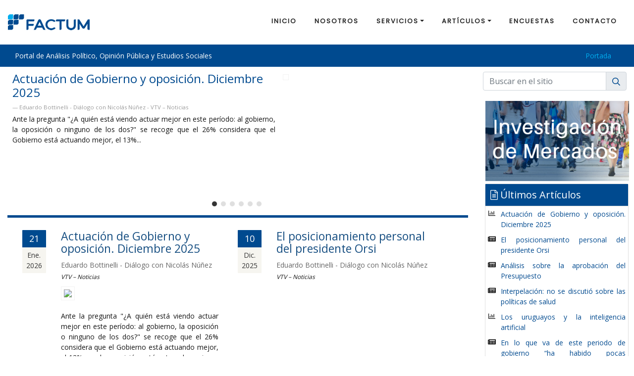

--- FILE ---
content_type: text/html; charset=UTF-8
request_url: https://portal.factum.uy/analisis/2017/ediciones-anteriores/analisis/2023/ana230131b.php
body_size: 50753
content:
<!DOCTYPE html>
<html lang="es">
    <head>
		<!-- Global site tag (gtag.js) - Google Analytics -->
		<script async src="https://www.googletagmanager.com/gtag/js?id=UA-135995885-2"></script>
		<script>
		  window.dataLayer = window.dataLayer || [];
		  function gtag(){dataLayer.push(arguments);}
		  gtag('js', new Date());

		  gtag('config', 'UA-135995885-2');
		</script>
        <meta charset="utf-8">
        <meta name="viewport" content="width=device-width, initial-scale=1.0">
        <meta name="description" content="">
        <meta name="author" content="">
        <meta name="keywords" content="">
        <link rel="shortcut icon" href="/assets/img/isotipo.png">
        <title>Portal FACTUM | Uruguay</title>

		<!-- Bootstrap para el sitio -->
		<link rel="stylesheet" href="/assets/css/bootstrap.min.css">
		<link rel="stylesheet" href="/assets/css/estilos.fb.css">
		<!-- Fontawesome -->
		<script defer src="/assets/js/packs/solid.js"></script>
		<script defer src="/assets/js/packs/light.js"></script>
		<script defer src="/assets/js/packs/regular.js"></script>
		<script defer src="/assets/js/packs/brands.js"></script>
		<script defer src="/assets/js/fontawesome.js"></script>

		<link href='https://fonts.googleapis.com/css?family=Poppins' rel='stylesheet' type='text/css'>
		<link href='https://fonts.googleapis.com/css?family=Open+Sans' rel='stylesheet' type='text/css'/>
    </head>

    <body>
		<!--header start-->
		<header class="head-section">
			<nav class="navbar navbar-expand-lg navbar-light fixed-top">
			  <a class="navbar-brand" href="https://factum.uy"><img src="/assets/img/logotipo.png" alt="logo factum"></a>
			  <button class="navbar-toggler" type="button" data-toggle="collapse" data-target="#navbarFactum" aria-controls="navbarFactum" aria-expanded="false" aria-label="Toggle navigation">
				<span class="navbar-toggler-icon"></span>
			  </button>

			  <div class="collapse navbar-collapse" id="navbarFactum">
				<ul class="navbar-nav mr-auto">
				  <li class="nav-item">
					<a class="nav-link" href="/index.php">INICIO</a>
				  </li>
				  <li class="nav-item">
					<a class="nav-link" href="/nosotros.php">NOSOTROS</a>
				  </li>
				    <li class="nav-item dropdown">
					<a class="nav-link dropdown-toggle" href="#" id="dropdown-servicios" data-toggle="dropdown" aria-haspopup="true" aria-expanded="false">SERVICIOS</a>
					<div class="dropdown-menu" aria-labelledby="dropdown-servicios">
					  <a class="dropdown-item" href="/analisis-consultorias.php">Análisis y Consultorías políticas</a>
					  <a class="dropdown-item" href="/opinion-publica.php">Opinión Pública</a>
					</div>
				  </li>
				  <li class="nav-item dropdown">
					<a class="nav-link dropdown-toggle" href="#" id="dropdown-articulos" data-toggle="dropdown" aria-haspopup="true" aria-expanded="false">ARTÍCULOS</a>
					<div class="dropdown-menu" aria-labelledby="dropdown-articulos">
					  <a class="dropdown-item" href="/analisis/">Análisis</a>
					  <a class="dropdown-item" href="/entrevistas/">Entrevistas</a>
					  <a class="dropdown-item" href="/publicaciones/">Publicaciones</a>
					  <a class="dropdown-item" href="/documentos/">Documentos</a>
					</div>
				  </li>
				  <li class="nav-item">
					<a class="nav-link" href="/encuestas/">ENCUESTAS</a>
				  </li>
				 
				   <li class="nav-item">
					<a class="nav-link" href="/contacto.php">CONTACTO</a>
				  </li>
				</ul>
			  </div>
			</nav>
        </header>
        <!--header end-->

		<!-- breadcrumb start -->
		<nav aria-label="breadcrumb" class="breadcrumbs">
			 <div class="container-fluid">
				<div class="row">
					<div class="col-lg-8 col-sm-8">
						<h1>
							Portal de Análisis Político, Opinión Pública y Estudios Sociales
						</h1>
					</div>
					<div class="col-lg-4 col-sm-4">
						<ol class="breadcrumb pull-right">
							<li class="breadcrumb-item">
								<a href="#">
									Portada
								</a>
							</li>
						</ol>
					</div>
				</div>
			</div>
		</nav>
		<!--breadcrumbs end-->

        <!--container start-->
        <div class="container-fluid">
            <div class="row">
                <div class="col-lg-9 ">

					<!-- carousel start -->
						<div id="carouselPortada" class="carousel slide" data-ride="carousel">
							<!-- Bottom Carousel Indicators -->
							<ol class="carousel-indicators">
        			        	<li data-target="#carouselPortada" data-slide-to="0" class="active"></li>
        			        	<li data-target="#carouselPortada" data-slide-to="1"></li>
        			        	<li data-target="#carouselPortada" data-slide-to="2"></li>
        			        	<li data-target="#carouselPortada" data-slide-to="3"></li>
        			        	<li data-target="#carouselPortada" data-slide-to="4"></li>
        			        	<li data-target="#carouselPortada" data-slide-to="5"></li>
							</ol>
			
						<div class="carousel-inner">
							<div class="carousel-item active">
								<blockquote>
								<div class="row no-gutters">
										<div class="col-md-7">
								<h2><a href="analisis/2026/ana260121.php">Actuación de Gobierno y oposición.  Diciembre 2025</a></h2>
								<small>Eduardo Bottinelli - Diálogo con Nicolás Núñez - VTV – Noticias</small>
								<p>Ante la pregunta "¿A quién está viendo actuar mejor en este período: al gobierno, la oposición o ninguno de los dos?" se recoge que el 26% considera que el Gobierno está actuando mejor, el 13%...</p>
										</div>

										<div class="col-md-5">
											<img class="texto-copete" src="img/articulos/2026/20260121_1.jpg" alt="">
										</div>

									</div>
							</blockquote>
							</div>
							<div class="carousel-item">
								<blockquote>
								<div class="row no-gutters">
								<h2><a href="entrevistas/2025/ent251024a.php">La relación entre gobierno y partido</a></h2>
								<small>Oscar Bottinelli - Diálogo con Víctor H. Abelando - Semanario Brecha</small>
								<p>Entrevista sobre cómo ha sido históricamente la relación entre los partidos gobernantes y los representantes de esos partidos en los...</p>
									</div>
							</blockquote>
							</div>
							<div class="carousel-item">
								<blockquote>
								<div class="row no-gutters">
										<div class="col-md-7">
								<h2><a href="analisis/2025/ana251022.php">Aprobación presidente Yamandú Orsi - Octubre 2025</a></h2>
								<small>Eduardo Bottinelli - Diálogo con Nicolás Núñez - VTV – Noticias</small>
								<p>Al cumplirse los primeros 7 meses de la gestión de Yamandú Orsi se registra un nivel de aprobación del 39%, la desaprobación alcanza el 33% y quienes no aprueban ni desaprueban el 28%. El saldo...</p>
										</div>

										<div class="col-md-5">
											<img class="texto-copete" src="img/articulos/2025/20251022_1.jpg" alt="">
										</div>

									</div>
							</blockquote>
							</div>
							<div class="carousel-item">
								<blockquote>
								<div class="row no-gutters">
										<div class="col-md-7">
								<h2><a href="analisis/2025/ana250917.php">Gobierno y oposición. Diálogo y lejanía con la política - Agosto 2025</a></h2>
								<small>Eduardo Bottinelli - Diálogo con Stefani Lain - VTV – Noticias</small>
								<p>Fuerte prevalencia del dialoguismo y bajo apoyo a la confrontación. Los votantes de la oposición no ven que la oposición esté actuando mejor que el gobierno: fuerte disconformidad. Un tercio de...</p>
										</div>

										<div class="col-md-5">
											<img class="texto-copete" src="img/articulos/2025/20250917_0.jpg" alt="">
										</div>

									</div>
							</blockquote>
							</div>
							<div class="carousel-item">
								<blockquote>
								<div class="row no-gutters">
								<h2><a href="entrevistas/2025/ent250905.php">Aprobación del presidente Yamandú Orsi</a></h2>
								<small>Oscar Bottinelli - Diálogo con Leandro Grille - Caras y Caretas TV – Legítima Defensa</small>
								<p>Análisis sobre la aprobación y la desaprobación del presidente Yamandú Orsi en estos primeros seis meses de...</p>
									</div>
							</blockquote>
							</div>
							<div class="carousel-item">
								<blockquote>
								<div class="row no-gutters">
										<div class="col-md-7">
								<h2><a href="analisis/2025/ana250827.php">Principales preocupaciones de la población - Agosto 2025</a></h2>
								<small>Eduardo Bottinelli - Diálogo con Nicolás Núñez - VTV – Noticias</small>
								<br><p><a href="/pdf/articulos/2025/20250827 Factum - Principales preocupaciones de la población - Agosto 2025.pdf" target="_blank"><i class="fal fa-file-pdf"></i> Descargar Presentación</a> </p>
								<p>Según la última encuesta, el 46% de la población indica que la seguridad es la principal preocupación, seguido del trabajo con el 11% y 6% la educación y la economía. Al analizar agrupadas las...</p>
										</div>

										<div class="col-md-5">
											<img class="texto-copete" src="img/articulos/2025/enc_20250827_1.jpg" alt="">
										</div>

									</div>
							</blockquote>
							</div>
				  
				</div>
						</div>					<!--carousel end -->

                    <!--TÍTULO SECCIÓN-->
                    <div class="breadcrumbs faja-slider">&nbsp;</div>
					<!--FIN TÍTULO SECCIÓN-->

                    <!--COMIENZA NOTAS PORTADA-->
                    <div class="archivos">
                        <div class="row no-gutters">

                            <!-- NOTA -->
                            <div class="col-md-6 no-gutters">
							    <div class="row">
									<div class="col-lg-2 col-sm-2">
	                                    <div class="date-wrap">
											<span class="date">21</span>
											<span class="month">Ene. 2026</span>
										</div>
									</div>

									<div class="col-lg-9 col-sm-9">
										<h1>
											<a href="analisis/2026/ana260121.php">Actuación de Gobierno y oposición.  Diciembre 2025</a>
										</h1>
										<p class="autor">Eduardo Bottinelli - Diálogo con Nicolás Núñez</p>
										<p class="medio">VTV – Noticias</p>
										<p><a href="analisis/2026/ana260121.php"><img src="img/articulos/2026/20260121_1.jpg" class="texto-copete portada"></a></p>
										<p><p>Ante la pregunta "¿A quién está viendo actuar mejor en este período: al gobierno, la oposición o ninguno de los dos?" se recoge que el 26% considera que el Gobierno está actuando mejor, el 13% que la oposición está actuando mejor, y el 59% considera que ninguno de los dos está actuando mejor que la otra parte.</p>
</p>
										<p><button class="btn btn-link pull-right"><a href="analisis/2026/ana260121.php">Leer más</a></button></p>
									</div>

								</div>
                            </div>
                            <!--FIN NOTA-->

                            <!-- NOTA -->
                            <div class="col-md-6 no-gutters">
							    <div class="row">
									<div class="col-lg-2 col-sm-2">
	                                    <div class="date-wrap">
											<span class="date">10</span>
											<span class="month">Dic. 2025</span>
										</div>
									</div>

									<div class="col-lg-9 col-sm-9">
										<h1>
											<a href="analisis/2025/ana251210.php">El posicionamiento personal del presidente Orsi</a>
										</h1>
										<p class="autor">Eduardo Bottinelli - Diálogo con Nicolás Núñez</p>
										<p class="medio">VTV – Noticias</p>
										<iframe src="https://youtube.com/embed/tl10h-PBWCo" width="290" height="200" frameborder="0" allowfullscreen></iframe><br>										<p><p>Análisis de las más recientes declaraciones del presidente de la República, Yamandú Orsi, con respecto a cómo llevará adelante su forma de comunicar tras haber recibido diversas críticas.</p></p>
										<p><button class="btn btn-link pull-right"><a href="analisis/2025/ana251210.php">Leer más</a></button></p>
									</div>

								</div>
                            </div>
                            <!--FIN NOTA-->
                           </div>
                           <div class="hr"><span class="hr-inner"></span></div>
                        <div class="row no-gutters">

                            <!-- NOTA -->
                            <div class="col-md-6 no-gutters">
							    <div class="row">
									<div class="col-lg-2 col-sm-2">
	                                    <div class="date-wrap">
											<span class="date">02</span>
											<span class="month">Dic. 2025</span>
										</div>
									</div>

									<div class="col-lg-9 col-sm-9">
										<h1>
											<a href="analisis/2025/ana251202.php">Análisis sobre la aprobación del Presupuesto</a>
										</h1>
										<p class="autor">Eduardo Bottinelli - Diálogo con Nicolás Núñez</p>
										<p class="medio">VTV – Noticias</p>
										<iframe src="https://youtube.com/embed/t2ZIjGasymk" width="290" height="200" frameborder="0" allowfullscreen></iframe><br>										<p><p>Análisis de los detalles que precedieron a la aprobación de la Ley de Presupuesto para el quinquenio. Fue una discusión que demandó mucho trabajo en la primera etapa, cuando ingresó a la Cámara de diputados.</p></p>
										<p><button class="btn btn-link pull-right"><a href="analisis/2025/ana251202.php">Leer más</a></button></p>
									</div>

								</div>
                            </div>
                            <!--FIN NOTA-->

                            <!-- NOTA -->
                            <div class="col-md-6 no-gutters">
							    <div class="row">
									<div class="col-lg-2 col-sm-2">
	                                    <div class="date-wrap">
											<span class="date">25</span>
											<span class="month">Nov. 2025</span>
										</div>
									</div>

									<div class="col-lg-9 col-sm-9">
										<h1>
											<a href="analisis/2025/ana251125.php">Interpelación: no se discutió sobre las políticas de salud</a>
										</h1>
										<p class="autor">Eduardo Bottinelli - Diálogo con Nicolás Núñez</p>
										<p class="medio">VTV – Noticias</p>
										<iframe src="https://youtube.com/embed/Gdb5jr8_Wqo" width="290" height="200" frameborder="0" allowfullscreen></iframe><br>										<p><p>La interpelación que la Cámara de Diputados realizó a la ministra de Salud Pública, Cristina Lustemberg, podría generar un desgaste en la imagen del gobierno y de la propia ministra. Fue una interpelación que “dejó poca cosa”. La falta de mayoría en los bloques de la Cámara baja, siempre genera incertidumbre.</p></p>
										<p><button class="btn btn-link pull-right"><a href="analisis/2025/ana251125.php">Leer más</a></button></p>
									</div>

								</div>
                            </div>
                            <!--FIN NOTA-->
                           </div>
                           <div class="hr"><span class="hr-inner"></span></div>
                        <div class="row no-gutters">

                            <!-- NOTA -->
                            <div class="col-md-6 no-gutters">
							    <div class="row">
									<div class="col-lg-2 col-sm-2">
	                                    <div class="date-wrap">
											<span class="date">18</span>
											<span class="month">Nov. 2025</span>
										</div>
									</div>

									<div class="col-lg-9 col-sm-9">
										<h1>
											<a href="analisis/2025/ana251118.php">Los uruguayos y la inteligencia artificial</a>
										</h1>
										<p class="autor">Eduardo Bottinelli - Diálogo con Nicolás Núñez</p>
										<p class="medio">VTV – Noticias</p>
										<iframe src="https://youtube.com/embed/23iM_OSKphk" width="290" height="200" frameborder="0" allowfullscreen></iframe><br>										<p><p>Ante la consulta de si los uruguayos usan IA, el 46% de los encuestados manifestó que la utiliza, mientras que un 51% lo negó. No obstante, hay mucha gente que la usa sin saber con precisión que lo están haciendo.</p></p>
										<p><button class="btn btn-link pull-right"><a href="analisis/2025/ana251118.php">Leer más</a></button></p>
									</div>

								</div>
                            </div>
                            <!--FIN NOTA-->

                            <!-- NOTA -->
                            <div class="col-md-6 no-gutters">
							    <div class="row">
									<div class="col-lg-2 col-sm-2">
	                                    <div class="date-wrap">
											<span class="date">05</span>
											<span class="month">Nov. 2025</span>
										</div>
									</div>

									<div class="col-lg-9 col-sm-9">
										<h1>
											<a href="analisis/2025/ana251105.php">Intereses de la gente vs. Intereses políticos</a>
										</h1>
										<p class="autor">Eduardo Bottinelli - Diálogo con Nicolás Núñez</p>
										<p class="medio">VTV – Noticias</p>
										<iframe src="https://youtube.com/embed/1VXJ0jKSipg" width="290" height="200" frameborder="0" allowfullscreen></iframe><br>										<p><p>Análisis sobre los temas que le importan a los políticos y a la gente. Los últimos las prioridades son la seguridad, el empleo, los salarios, la educación y la salud.

Sin embargo, en el sistema político la discusión se centra en ASSE; Presupuesto quinquenal y el caso Cardama. Bottinelli afirmó que es momento de una profunda revisión sobre lo que se está haciendo en el sistema político para recuperar la confianza de la gente.</p></p>
										<p><button class="btn btn-link pull-right"><a href="analisis/2025/ana251105.php">Leer más</a></button></p>
									</div>

								</div>
                            </div>
                            <!--FIN NOTA-->
                           </div>
                    </div>
					
                    <!--FIN NOTAS PORTADA-->
				 </div>

				 <!--COMIENZO COLUMNA DERECHA-->
                                 <div class="col-lg-3 mb10">

                    <!--COMIENZO COLUMNA DERECHA-->
						<form id="formulario" action="buscador.php" method="post">
						<div class="input-group mb-3">
							<input type="text" class="form-control" placeholder="Buscar en el sitio" aria-label="Buscar" aria-describedby="basic-search" name="buscar" id="buscar" onkeyup="escribeB()">
							  <div class="input-group-append">
								<span class="input-group-text" id="basic-search"><a href="#" onClick="buscar(1)"><i class="far fa-search"></i></a></span>
							  </div>
						</div>
						</form>
                            
						<a href="https://factum.uy/inicio/"><img class="img-fluid faja" src="/assets/img/investigacion_mercados.jpg" alt=""></a>
                            
						<div class="card faja">
							<div class="card-header">
							  <h5 class="titulo-archivo">
								 <i class="fal fa-file-alt"></i> Últimos Artículos
							  </h5>
							</div>
						  <div class="card-body">
						<ul class="fa-ul">
							<li><span class="fa-li"><i class="far fa-chart-bar"></i></span><a href="/analisis/2026/ana260121.php">Actuación de Gobierno y oposición.  Diciembre 2025</a></li>
							<li><span class="fa-li"><i class="fas fa-newspaper"></i></span><a href="/analisis/2025/ana251210.php">El posicionamiento personal del presidente Orsi</a></li>
							<li><span class="fa-li"><i class="fas fa-newspaper"></i></span><a href="/analisis/2025/ana251202.php">Análisis sobre la aprobación del Presupuesto</a></li>
							<li><span class="fa-li"><i class="fas fa-newspaper"></i></span><a href="/analisis/2025/ana251125.php">Interpelación: no se discutió sobre las políticas de salud</a></li>
							<li><span class="fa-li"><i class="far fa-chart-bar"></i></span><a href="/analisis/2025/ana251118.php">Los uruguayos y la inteligencia artificial</a></li>
							<li><span class="fa-li"><i class="fas fa-newspaper"></i></span><a href="/entrevistas/2025/ent251105.php">En lo que va de este periodo de gobierno “ha habido pocas discusiones de fondo e ideológicas entre dirigentes políticos”</a></li>
							<li><span class="fa-li"><i class="fas fa-newspaper"></i></span><a href="/analisis/2025/ana251105.php">Intereses de la gente vs. Intereses políticos</a></li>
							<li><span class="fa-li"><i class="fas fa-newspaper"></i></span><a href="/analisis/2025/ana251029.php">¿En que dirección va el país desde que asumió Yamandú Orsi?</a></li>
							<li><span class="fa-li"><i class="fas fa-newspaper"></i></span><a href="/entrevistas/2025/ent251024a.php">La relación entre gobierno y partido</a></li>
							<li><span class="fa-li"><i class="fas fa-newspaper"></i></span><a href="/entrevistas/2025/ent251024b.php">“Un tercio de votantes del FA está disconforme, pero la oposición registra aún más electores insatisfechos”</a></li>
						</ul>
						</div>
						</div>
						
						<!--COMIENZO ARCHIVO AÑOS NUEVO -->
						<div class="accordion faja mt10" id="accordionFaja">
						<div class="card">
							<div class="card-header">
							  <h5 class="titulo-archivo">
								<i class="fal fa-archive"></i> Archivo
							  </h5>
							</div>
						</div>
						  <div class="card">
							<div class="card-header" id="heading2026">
							  <h2 class="mb-0">
								<button class="btn-ano btn btn-link collapsed" type="button" data-toggle="collapse" data-target="#collapse2026" aria-expanded="true" aria-controls="collapse2026">
								  2026								</button>
							  </h2>
							</div>

							<div id="collapse2026" class="collapse" aria-labelledby="heading2026" data-parent="#accordionFaja">
							  <div class="card-body">
							  <ul class="list-group list-group-flush">
 							  <li class="list-group-item"><a href="/archivo.php?A=2026&M=1">Enero</a></li>
							</ul>
							  </div>
							</div>
						  </div>
						  <div class="card">
							<div class="card-header" id="heading2025">
							  <h2 class="mb-0">
								<button class="btn-ano btn btn-link collapsed" type="button" data-toggle="collapse" data-target="#collapse2025" aria-expanded="true" aria-controls="collapse2025">
								  2025								</button>
							  </h2>
							</div>

							<div id="collapse2025" class="collapse" aria-labelledby="heading2025" data-parent="#accordionFaja">
							  <div class="card-body">
							  <ul class="list-group list-group-flush">
 							  <li class="list-group-item"><a href="/archivo.php?A=2025&M=12">Diciembre</a></li>
 							  <li class="list-group-item"><a href="/archivo.php?A=2025&M=11">Noviembre</a></li>
 							  <li class="list-group-item"><a href="/archivo.php?A=2025&M=10">Octubre</a></li>
 							  <li class="list-group-item"><a href="/archivo.php?A=2025&M=9">Setiembre</a></li>
 							  <li class="list-group-item"><a href="/archivo.php?A=2025&M=8">Agosto</a></li>
 							  <li class="list-group-item"><a href="/archivo.php?A=2025&M=7">Julio</a></li>
 							  <li class="list-group-item"><a href="/archivo.php?A=2025&M=6">Junio</a></li>
 							  <li class="list-group-item"><a href="/archivo.php?A=2025&M=5">Mayo</a></li>
 							  <li class="list-group-item"><a href="/archivo.php?A=2025&M=4">Abril</a></li>
 							  <li class="list-group-item"><a href="/archivo.php?A=2025&M=3">Marzo</a></li>
 							  <li class="list-group-item"><a href="/archivo.php?A=2025&M=2">Febrero</a></li>
 							  <li class="list-group-item"><a href="/archivo.php?A=2025&M=1">Enero</a></li>
							</ul>
							  </div>
							</div>
						  </div>
						  <div class="card">
							<div class="card-header" id="heading2024">
							  <h2 class="mb-0">
								<button class="btn-ano btn btn-link collapsed" type="button" data-toggle="collapse" data-target="#collapse2024" aria-expanded="true" aria-controls="collapse2024">
								  2024								</button>
							  </h2>
							</div>

							<div id="collapse2024" class="collapse" aria-labelledby="heading2024" data-parent="#accordionFaja">
							  <div class="card-body">
							  <ul class="list-group list-group-flush">
 							  <li class="list-group-item"><a href="/archivo.php?A=2024&M=12">Diciembre</a></li>
 							  <li class="list-group-item"><a href="/archivo.php?A=2024&M=11">Noviembre</a></li>
 							  <li class="list-group-item"><a href="/archivo.php?A=2024&M=10">Octubre</a></li>
 							  <li class="list-group-item"><a href="/archivo.php?A=2024&M=9">Setiembre</a></li>
 							  <li class="list-group-item"><a href="/archivo.php?A=2024&M=8">Agosto</a></li>
 							  <li class="list-group-item"><a href="/archivo.php?A=2024&M=7">Julio</a></li>
 							  <li class="list-group-item"><a href="/archivo.php?A=2024&M=6">Junio</a></li>
 							  <li class="list-group-item"><a href="/archivo.php?A=2024&M=5">Mayo</a></li>
 							  <li class="list-group-item"><a href="/archivo.php?A=2024&M=4">Abril</a></li>
 							  <li class="list-group-item"><a href="/archivo.php?A=2024&M=3">Marzo</a></li>
 							  <li class="list-group-item"><a href="/archivo.php?A=2024&M=2">Febrero</a></li>
 							  <li class="list-group-item"><a href="/archivo.php?A=2024&M=1">Enero</a></li>
							</ul>
							  </div>
							</div>
						  </div>
						  <div class="card">
							<div class="card-header" id="heading2023">
							  <h2 class="mb-0">
								<button class="btn-ano btn btn-link collapsed" type="button" data-toggle="collapse" data-target="#collapse2023" aria-expanded="true" aria-controls="collapse2023">
								  2023								</button>
							  </h2>
							</div>

							<div id="collapse2023" class="collapse" aria-labelledby="heading2023" data-parent="#accordionFaja">
							  <div class="card-body">
							  <ul class="list-group list-group-flush">
 							  <li class="list-group-item"><a href="/archivo.php?A=2023&M=12">Diciembre</a></li>
 							  <li class="list-group-item"><a href="/archivo.php?A=2023&M=11">Noviembre</a></li>
 							  <li class="list-group-item"><a href="/archivo.php?A=2023&M=10">Octubre</a></li>
 							  <li class="list-group-item"><a href="/archivo.php?A=2023&M=9">Setiembre</a></li>
 							  <li class="list-group-item"><a href="/archivo.php?A=2023&M=8">Agosto</a></li>
 							  <li class="list-group-item"><a href="/archivo.php?A=2023&M=7">Julio</a></li>
 							  <li class="list-group-item"><a href="/archivo.php?A=2023&M=6">Junio</a></li>
 							  <li class="list-group-item"><a href="/archivo.php?A=2023&M=5">Mayo</a></li>
 							  <li class="list-group-item"><a href="/archivo.php?A=2023&M=4">Abril</a></li>
 							  <li class="list-group-item"><a href="/archivo.php?A=2023&M=3">Marzo</a></li>
 							  <li class="list-group-item"><a href="/archivo.php?A=2023&M=2">Febrero</a></li>
 							  <li class="list-group-item"><a href="/archivo.php?A=2023&M=1">Enero</a></li>
							</ul>
							  </div>
							</div>
						  </div>
						  <div class="card">
							<div class="card-header" id="heading2022">
							  <h2 class="mb-0">
								<button class="btn-ano btn btn-link collapsed" type="button" data-toggle="collapse" data-target="#collapse2022" aria-expanded="true" aria-controls="collapse2022">
								  2022								</button>
							  </h2>
							</div>

							<div id="collapse2022" class="collapse" aria-labelledby="heading2022" data-parent="#accordionFaja">
							  <div class="card-body">
							  <ul class="list-group list-group-flush">
 							  <li class="list-group-item"><a href="/archivo.php?A=2022&M=12">Diciembre</a></li>
 							  <li class="list-group-item"><a href="/archivo.php?A=2022&M=11">Noviembre</a></li>
 							  <li class="list-group-item"><a href="/archivo.php?A=2022&M=10">Octubre</a></li>
 							  <li class="list-group-item"><a href="/archivo.php?A=2022&M=9">Setiembre</a></li>
 							  <li class="list-group-item"><a href="/archivo.php?A=2022&M=8">Agosto</a></li>
 							  <li class="list-group-item"><a href="/archivo.php?A=2022&M=7">Julio</a></li>
 							  <li class="list-group-item"><a href="/archivo.php?A=2022&M=6">Junio</a></li>
 							  <li class="list-group-item"><a href="/archivo.php?A=2022&M=5">Mayo</a></li>
 							  <li class="list-group-item"><a href="/archivo.php?A=2022&M=4">Abril</a></li>
 							  <li class="list-group-item"><a href="/archivo.php?A=2022&M=3">Marzo</a></li>
 							  <li class="list-group-item"><a href="/archivo.php?A=2022&M=2">Febrero</a></li>
 							  <li class="list-group-item"><a href="/archivo.php?A=2022&M=1">Enero</a></li>
							</ul>
							  </div>
							</div>
						  </div>
						  <div class="card">
							<div class="card-header" id="heading2021">
							  <h2 class="mb-0">
								<button class="btn-ano btn btn-link collapsed" type="button" data-toggle="collapse" data-target="#collapse2021" aria-expanded="true" aria-controls="collapse2021">
								  2021								</button>
							  </h2>
							</div>

							<div id="collapse2021" class="collapse" aria-labelledby="heading2021" data-parent="#accordionFaja">
							  <div class="card-body">
							  <ul class="list-group list-group-flush">
 							  <li class="list-group-item"><a href="/archivo.php?A=2021&M=12">Diciembre</a></li>
 							  <li class="list-group-item"><a href="/archivo.php?A=2021&M=11">Noviembre</a></li>
 							  <li class="list-group-item"><a href="/archivo.php?A=2021&M=10">Octubre</a></li>
 							  <li class="list-group-item"><a href="/archivo.php?A=2021&M=9">Setiembre</a></li>
 							  <li class="list-group-item"><a href="/archivo.php?A=2021&M=8">Agosto</a></li>
 							  <li class="list-group-item"><a href="/archivo.php?A=2021&M=7">Julio</a></li>
 							  <li class="list-group-item"><a href="/archivo.php?A=2021&M=6">Junio</a></li>
 							  <li class="list-group-item"><a href="/archivo.php?A=2021&M=5">Mayo</a></li>
 							  <li class="list-group-item"><a href="/archivo.php?A=2021&M=4">Abril</a></li>
 							  <li class="list-group-item"><a href="/archivo.php?A=2021&M=3">Marzo</a></li>
 							  <li class="list-group-item"><a href="/archivo.php?A=2021&M=2">Febrero</a></li>
 							  <li class="list-group-item"><a href="/archivo.php?A=2021&M=1">Enero</a></li>
							</ul>
							  </div>
							</div>
						  </div>
						  <div class="card">
							<div class="card-header" id="heading2020">
							  <h2 class="mb-0">
								<button class="btn-ano btn btn-link collapsed" type="button" data-toggle="collapse" data-target="#collapse2020" aria-expanded="true" aria-controls="collapse2020">
								  2020								</button>
							  </h2>
							</div>

							<div id="collapse2020" class="collapse" aria-labelledby="heading2020" data-parent="#accordionFaja">
							  <div class="card-body">
							  <ul class="list-group list-group-flush">
 							  <li class="list-group-item"><a href="/archivo.php?A=2020&M=12">Diciembre</a></li>
 							  <li class="list-group-item"><a href="/archivo.php?A=2020&M=11">Noviembre</a></li>
 							  <li class="list-group-item"><a href="/archivo.php?A=2020&M=10">Octubre</a></li>
 							  <li class="list-group-item"><a href="/archivo.php?A=2020&M=9">Setiembre</a></li>
 							  <li class="list-group-item"><a href="/archivo.php?A=2020&M=8">Agosto</a></li>
 							  <li class="list-group-item"><a href="/archivo.php?A=2020&M=7">Julio</a></li>
 							  <li class="list-group-item"><a href="/archivo.php?A=2020&M=6">Junio</a></li>
 							  <li class="list-group-item"><a href="/archivo.php?A=2020&M=5">Mayo</a></li>
 							  <li class="list-group-item"><a href="/archivo.php?A=2020&M=4">Abril</a></li>
 							  <li class="list-group-item"><a href="/archivo.php?A=2020&M=3">Marzo</a></li>
 							  <li class="list-group-item"><a href="/archivo.php?A=2020&M=2">Febrero</a></li>
 							  <li class="list-group-item"><a href="/archivo.php?A=2020&M=1">Enero</a></li>
							</ul>
							  </div>
							</div>
						  </div>
						  <div class="card">
							<div class="card-header" id="heading2019">
							  <h2 class="mb-0">
								<button class="btn-ano btn btn-link collapsed" type="button" data-toggle="collapse" data-target="#collapse2019" aria-expanded="true" aria-controls="collapse2019">
								  2019								</button>
							  </h2>
							</div>

							<div id="collapse2019" class="collapse" aria-labelledby="heading2019" data-parent="#accordionFaja">
							  <div class="card-body">
							  <ul class="list-group list-group-flush">
 							  <li class="list-group-item"><a href="/archivo.php?A=2019&M=12">Diciembre</a></li>
 							  <li class="list-group-item"><a href="/archivo.php?A=2019&M=11">Noviembre</a></li>
 							  <li class="list-group-item"><a href="/archivo.php?A=2019&M=10">Octubre</a></li>
 							  <li class="list-group-item"><a href="/archivo.php?A=2019&M=9">Setiembre</a></li>
 							  <li class="list-group-item"><a href="/archivo.php?A=2019&M=8">Agosto</a></li>
 							  <li class="list-group-item"><a href="/archivo.php?A=2019&M=7">Julio</a></li>
 							  <li class="list-group-item"><a href="/archivo.php?A=2019&M=6">Junio</a></li>
 							  <li class="list-group-item"><a href="/archivo.php?A=2019&M=5">Mayo</a></li>
 							  <li class="list-group-item"><a href="/archivo.php?A=2019&M=4">Abril</a></li>
 							  <li class="list-group-item"><a href="/archivo.php?A=2019&M=3">Marzo</a></li>
 							  <li class="list-group-item"><a href="/archivo.php?A=2019&M=2">Febrero</a></li>
 							  <li class="list-group-item"><a href="/archivo.php?A=2019&M=1">Enero</a></li>
							</ul>
							  </div>
							</div>
						  </div>
						  <div class="card">
							<div class="card-header" id="heading2018">
							  <h2 class="mb-0">
								<button class="btn-ano btn btn-link collapsed" type="button" data-toggle="collapse" data-target="#collapse2018" aria-expanded="true" aria-controls="collapse2018">
								  2018								</button>
							  </h2>
							</div>

							<div id="collapse2018" class="collapse" aria-labelledby="heading2018" data-parent="#accordionFaja">
							  <div class="card-body">
							  <ul class="list-group list-group-flush">
 							  <li class="list-group-item"><a href="/archivo.php?A=2018&M=12">Diciembre</a></li>
 							  <li class="list-group-item"><a href="/archivo.php?A=2018&M=11">Noviembre</a></li>
 							  <li class="list-group-item"><a href="/archivo.php?A=2018&M=10">Octubre</a></li>
 							  <li class="list-group-item"><a href="/archivo.php?A=2018&M=9">Setiembre</a></li>
 							  <li class="list-group-item"><a href="/archivo.php?A=2018&M=8">Agosto</a></li>
 							  <li class="list-group-item"><a href="/archivo.php?A=2018&M=7">Julio</a></li>
 							  <li class="list-group-item"><a href="/archivo.php?A=2018&M=6">Junio</a></li>
 							  <li class="list-group-item"><a href="/archivo.php?A=2018&M=5">Mayo</a></li>
 							  <li class="list-group-item"><a href="/archivo.php?A=2018&M=4">Abril</a></li>
 							  <li class="list-group-item"><a href="/archivo.php?A=2018&M=3">Marzo</a></li>
 							  <li class="list-group-item"><a href="/archivo.php?A=2018&M=2">Febrero</a></li>
 							  <li class="list-group-item"><a href="/archivo.php?A=2018&M=1">Enero</a></li>
							</ul>
							  </div>
							</div>
						  </div>
						  <div class="card">
							<div class="card-header" id="heading2017">
							  <h2 class="mb-0">
								<button class="btn-ano btn btn-link collapsed" type="button" data-toggle="collapse" data-target="#collapse2017" aria-expanded="true" aria-controls="collapse2017">
								  2017								</button>
							  </h2>
							</div>

							<div id="collapse2017" class="collapse" aria-labelledby="heading2017" data-parent="#accordionFaja">
							  <div class="card-body">
							  <ul class="list-group list-group-flush">
 							  <li class="list-group-item"><a href="/archivo.php?A=2017&M=12">Diciembre</a></li>
 							  <li class="list-group-item"><a href="/archivo.php?A=2017&M=11">Noviembre</a></li>
 							  <li class="list-group-item"><a href="/archivo.php?A=2017&M=10">Octubre</a></li>
 							  <li class="list-group-item"><a href="/archivo.php?A=2017&M=9">Setiembre</a></li>
 							  <li class="list-group-item"><a href="/archivo.php?A=2017&M=8">Agosto</a></li>
 							  <li class="list-group-item"><a href="/archivo.php?A=2017&M=7">Julio</a></li>
 							  <li class="list-group-item"><a href="/archivo.php?A=2017&M=6">Junio</a></li>
 							  <li class="list-group-item"><a href="/archivo.php?A=2017&M=5">Mayo</a></li>
 							  <li class="list-group-item"><a href="/archivo.php?A=2017&M=4">Abril</a></li>
 							  <li class="list-group-item"><a href="/archivo.php?A=2017&M=3">Marzo</a></li>
 							  <li class="list-group-item"><a href="/archivo.php?A=2017&M=2">Febrero</a></li>
 							  <li class="list-group-item"><a href="/archivo.php?A=2017&M=1">Enero</a></li>
							</ul>
							  </div>
							</div>
						  </div>
						  <div class="card">
							<div class="card-header" id="heading2016">
							  <h2 class="mb-0">
								<button class="btn-ano btn btn-link collapsed" type="button" data-toggle="collapse" data-target="#collapse2016" aria-expanded="true" aria-controls="collapse2016">
								  2016								</button>
							  </h2>
							</div>

							<div id="collapse2016" class="collapse" aria-labelledby="heading2016" data-parent="#accordionFaja">
							  <div class="card-body">
							  <ul class="list-group list-group-flush">
 							  <li class="list-group-item"><a href="/archivo.php?A=2016&M=12">Diciembre</a></li>
 							  <li class="list-group-item"><a href="/archivo.php?A=2016&M=11">Noviembre</a></li>
 							  <li class="list-group-item"><a href="/archivo.php?A=2016&M=10">Octubre</a></li>
 							  <li class="list-group-item"><a href="/archivo.php?A=2016&M=9">Setiembre</a></li>
 							  <li class="list-group-item"><a href="/archivo.php?A=2016&M=8">Agosto</a></li>
 							  <li class="list-group-item"><a href="/archivo.php?A=2016&M=7">Julio</a></li>
 							  <li class="list-group-item"><a href="/archivo.php?A=2016&M=6">Junio</a></li>
 							  <li class="list-group-item"><a href="/archivo.php?A=2016&M=5">Mayo</a></li>
 							  <li class="list-group-item"><a href="/archivo.php?A=2016&M=4">Abril</a></li>
 							  <li class="list-group-item"><a href="/archivo.php?A=2016&M=3">Marzo</a></li>
 							  <li class="list-group-item"><a href="/archivo.php?A=2016&M=2">Febrero</a></li>
 							  <li class="list-group-item"><a href="/archivo.php?A=2016&M=1">Enero</a></li>
							</ul>
							  </div>
							</div>
						  </div>
						  <div class="card">
							<div class="card-header" id="heading2015">
							  <h2 class="mb-0">
								<button class="btn-ano btn btn-link collapsed" type="button" data-toggle="collapse" data-target="#collapse2015" aria-expanded="true" aria-controls="collapse2015">
								  2015								</button>
							  </h2>
							</div>

							<div id="collapse2015" class="collapse" aria-labelledby="heading2015" data-parent="#accordionFaja">
							  <div class="card-body">
							  <ul class="list-group list-group-flush">
 							  <li class="list-group-item"><a href="/archivo.php?A=2015&M=12">Diciembre</a></li>
 							  <li class="list-group-item"><a href="/archivo.php?A=2015&M=11">Noviembre</a></li>
 							  <li class="list-group-item"><a href="/archivo.php?A=2015&M=10">Octubre</a></li>
 							  <li class="list-group-item"><a href="/archivo.php?A=2015&M=9">Setiembre</a></li>
 							  <li class="list-group-item"><a href="/archivo.php?A=2015&M=8">Agosto</a></li>
 							  <li class="list-group-item"><a href="/archivo.php?A=2015&M=7">Julio</a></li>
 							  <li class="list-group-item"><a href="/archivo.php?A=2015&M=6">Junio</a></li>
 							  <li class="list-group-item"><a href="/archivo.php?A=2015&M=5">Mayo</a></li>
 							  <li class="list-group-item"><a href="/archivo.php?A=2015&M=4">Abril</a></li>
 							  <li class="list-group-item"><a href="/archivo.php?A=2015&M=3">Marzo</a></li>
 							  <li class="list-group-item"><a href="/archivo.php?A=2015&M=2">Febrero</a></li>
 							  <li class="list-group-item"><a href="/archivo.php?A=2015&M=1">Enero</a></li>
							</ul>
							  </div>
							</div>
						  </div>
						  <div class="card">
							<div class="card-header" id="heading2014">
							  <h2 class="mb-0">
								<button class="btn-ano btn btn-link collapsed" type="button" data-toggle="collapse" data-target="#collapse2014" aria-expanded="true" aria-controls="collapse2014">
								  2014								</button>
							  </h2>
							</div>

							<div id="collapse2014" class="collapse" aria-labelledby="heading2014" data-parent="#accordionFaja">
							  <div class="card-body">
							  <ul class="list-group list-group-flush">
 							  <li class="list-group-item"><a href="/archivo.php?A=2014&M=12">Diciembre</a></li>
 							  <li class="list-group-item"><a href="/archivo.php?A=2014&M=11">Noviembre</a></li>
 							  <li class="list-group-item"><a href="/archivo.php?A=2014&M=10">Octubre</a></li>
 							  <li class="list-group-item"><a href="/archivo.php?A=2014&M=9">Setiembre</a></li>
 							  <li class="list-group-item"><a href="/archivo.php?A=2014&M=8">Agosto</a></li>
 							  <li class="list-group-item"><a href="/archivo.php?A=2014&M=7">Julio</a></li>
 							  <li class="list-group-item"><a href="/archivo.php?A=2014&M=6">Junio</a></li>
 							  <li class="list-group-item"><a href="/archivo.php?A=2014&M=5">Mayo</a></li>
 							  <li class="list-group-item"><a href="/archivo.php?A=2014&M=4">Abril</a></li>
 							  <li class="list-group-item"><a href="/archivo.php?A=2014&M=3">Marzo</a></li>
 							  <li class="list-group-item"><a href="/archivo.php?A=2014&M=2">Febrero</a></li>
 							  <li class="list-group-item"><a href="/archivo.php?A=2014&M=1">Enero</a></li>
							</ul>
							  </div>
							</div>
						  </div>
						  <div class="card">
							<div class="card-header" id="heading2013">
							  <h2 class="mb-0">
								<button class="btn-ano btn btn-link collapsed" type="button" data-toggle="collapse" data-target="#collapse2013" aria-expanded="true" aria-controls="collapse2013">
								  2013								</button>
							  </h2>
							</div>

							<div id="collapse2013" class="collapse" aria-labelledby="heading2013" data-parent="#accordionFaja">
							  <div class="card-body">
							  <ul class="list-group list-group-flush">
 							  <li class="list-group-item"><a href="/archivo.php?A=2013&M=12">Diciembre</a></li>
 							  <li class="list-group-item"><a href="/archivo.php?A=2013&M=11">Noviembre</a></li>
 							  <li class="list-group-item"><a href="/archivo.php?A=2013&M=10">Octubre</a></li>
 							  <li class="list-group-item"><a href="/archivo.php?A=2013&M=9">Setiembre</a></li>
 							  <li class="list-group-item"><a href="/archivo.php?A=2013&M=8">Agosto</a></li>
 							  <li class="list-group-item"><a href="/archivo.php?A=2013&M=7">Julio</a></li>
 							  <li class="list-group-item"><a href="/archivo.php?A=2013&M=6">Junio</a></li>
 							  <li class="list-group-item"><a href="/archivo.php?A=2013&M=5">Mayo</a></li>
 							  <li class="list-group-item"><a href="/archivo.php?A=2013&M=4">Abril</a></li>
 							  <li class="list-group-item"><a href="/archivo.php?A=2013&M=3">Marzo</a></li>
 							  <li class="list-group-item"><a href="/archivo.php?A=2013&M=2">Febrero</a></li>
 							  <li class="list-group-item"><a href="/archivo.php?A=2013&M=1">Enero</a></li>
							</ul>
							  </div>
							</div>
						  </div>
						  <div class="card">
							<div class="card-header" id="heading2012">
							  <h2 class="mb-0">
								<button class="btn-ano btn btn-link collapsed" type="button" data-toggle="collapse" data-target="#collapse2012" aria-expanded="true" aria-controls="collapse2012">
								  2012								</button>
							  </h2>
							</div>

							<div id="collapse2012" class="collapse" aria-labelledby="heading2012" data-parent="#accordionFaja">
							  <div class="card-body">
							  <ul class="list-group list-group-flush">
 							  <li class="list-group-item"><a href="/archivo.php?A=2012&M=12">Diciembre</a></li>
 							  <li class="list-group-item"><a href="/archivo.php?A=2012&M=11">Noviembre</a></li>
 							  <li class="list-group-item"><a href="/archivo.php?A=2012&M=10">Octubre</a></li>
 							  <li class="list-group-item"><a href="/archivo.php?A=2012&M=9">Setiembre</a></li>
 							  <li class="list-group-item"><a href="/archivo.php?A=2012&M=8">Agosto</a></li>
 							  <li class="list-group-item"><a href="/archivo.php?A=2012&M=7">Julio</a></li>
 							  <li class="list-group-item"><a href="/archivo.php?A=2012&M=6">Junio</a></li>
 							  <li class="list-group-item"><a href="/archivo.php?A=2012&M=5">Mayo</a></li>
 							  <li class="list-group-item"><a href="/archivo.php?A=2012&M=4">Abril</a></li>
 							  <li class="list-group-item"><a href="/archivo.php?A=2012&M=3">Marzo</a></li>
 							  <li class="list-group-item"><a href="/archivo.php?A=2012&M=2">Febrero</a></li>
 							  <li class="list-group-item"><a href="/archivo.php?A=2012&M=1">Enero</a></li>
							</ul>
							  </div>
							</div>
						  </div>
						  <div class="card">
							<div class="card-header" id="heading2011">
							  <h2 class="mb-0">
								<button class="btn-ano btn btn-link collapsed" type="button" data-toggle="collapse" data-target="#collapse2011" aria-expanded="true" aria-controls="collapse2011">
								  2011								</button>
							  </h2>
							</div>

							<div id="collapse2011" class="collapse" aria-labelledby="heading2011" data-parent="#accordionFaja">
							  <div class="card-body">
							  <ul class="list-group list-group-flush">
 							  <li class="list-group-item"><a href="/archivo.php?A=2011&M=12">Diciembre</a></li>
 							  <li class="list-group-item"><a href="/archivo.php?A=2011&M=11">Noviembre</a></li>
 							  <li class="list-group-item"><a href="/archivo.php?A=2011&M=10">Octubre</a></li>
 							  <li class="list-group-item"><a href="/archivo.php?A=2011&M=9">Setiembre</a></li>
 							  <li class="list-group-item"><a href="/archivo.php?A=2011&M=8">Agosto</a></li>
 							  <li class="list-group-item"><a href="/archivo.php?A=2011&M=7">Julio</a></li>
 							  <li class="list-group-item"><a href="/archivo.php?A=2011&M=6">Junio</a></li>
 							  <li class="list-group-item"><a href="/archivo.php?A=2011&M=5">Mayo</a></li>
 							  <li class="list-group-item"><a href="/archivo.php?A=2011&M=4">Abril</a></li>
 							  <li class="list-group-item"><a href="/archivo.php?A=2011&M=3">Marzo</a></li>
 							  <li class="list-group-item"><a href="/archivo.php?A=2011&M=2">Febrero</a></li>
 							  <li class="list-group-item"><a href="/archivo.php?A=2011&M=1">Enero</a></li>
							</ul>
							  </div>
							</div>
						  </div>
						<div class="card">
							<div class="card-header">
							  <h2 class="mb-0">
								<a href="/ediciones-anteriores/" class="btn-ano btn btn-link collapsed">Ediciones anteriores</a>
							  </h2>
							</div>
						</div>
						
					</div>
					<!--FIN ARCHIVO AÑOS-->
                </div>
                <!--FIN - COLUMNA DERECHA-->				<!--FIN - COLUMNA DERECHA-->
			</div>
            <!-- End container -->
        </div>

		<!--footer start-->
        <footer class="footer">
            <div class="container">
                <div class="row align-items-end">
                    <div class="col-lg-3 col-sm-3 address wow fadeInUp" data-wow-duration="2s" data-wow-delay=".1s">

                        <address>
                            <p>Dirección: Juan D. Jackson 1126</p>
                            <p>11200 Montevideo, Uruguay</p>
                            <p>Teléfono (+598) 2412 1818*</p>
                            <a href="contacto.php">portal@factum.uy</a></p>
							 <p><a href="https://www.facebook.com/factumuy/" target="_blank"><i class="fab fa-facebook-square"></i></a>&nbsp;&nbsp;&nbsp;<a href="https://www.instagram.com/factumuy/"><i class="fab fa-instagram" target="_blank"></i></a>&nbsp;&nbsp;&nbsp;<a href="https://www.linkedin.com/company/factum-uy" target="_blank"><i class="fab fa-linkedin-in"></i></a>&nbsp;&nbsp;&nbsp;<a href="https://twitter.com/factumuy" target="_blank"><i class="fab fa-twitter"></i></a>&nbsp;&nbsp;&nbsp;<a href="https://www.youtube.com/factum-uruguay"><i class="fab fa-youtube" target="_blank"></i></a></p>
                        </address>
                    </div>

					
                    <div class="col-lg-3 col-sm-3">
                        <div>

                            <ul class="page-footer-list">
                                <li>
                                    <a href="/pdf/INSE_informe_2018.pdf" target="_blank">INFORME INSE 2018</a>
                                </li>
                                <li>
                                    <a href="https://sgi.factum.uy/trabajo/" target="_blank">TRABAJA CON NOSOTROS</a>
                                </li>
                            </ul>
                        </div>
                    </div>
                    <div class="col-lg-6 col-sm-6">
                        <div class="row">
							<div class="col-lg-4 col-sm-4 col-xs-4 col-pie">
                            <a href="http://www.ceismu.org/" target="_blank"><img src="/assets/img/logo_ceismu.png"/></a>
                            </div>
							<div class="col-lg-4 col-sm-4 col-xs-4 col-pie">
							<a href="https://www.esomar.org/" target="_blank"><img src="/assets/img/logo_esomar.png"/></a>
							</div>
							<div class="col-lg-4 col-sm-4 col-xs-4 col-pie">
                            <a href="https://wapor.org/" target="_blank"><img src="/assets/img/logo_wapor.png"/></a>
							</div>
							
                        </div>
                    </div>
                </div>
				<div class="row">
					<div class="col-md-12">
                        <div class="copyright">
                            <p>&copy; 2026  FACTUM - Todos los derechos reservados.</p>
                        </div>
                    </div>
				</div>
            </div>
        </footer>
        <!-- footer end -->
		<!-- js placed at the end of the document so the pages load faster -->
		<script src="/assets/js/jquery-3.3.1.min.js"></script>
		<script src="/assets/js/bootstrap.bundle.min.js"></script>
		<script src="/assets/js/funciones.js"></script>
		<script>
            $(document).ready(function () {
                //Set the carousel options
                $('#carouselPortada').carousel({
                    pause: true,
                    interval: 4000,
                }
                );
            }
            );
        </script>
    </body>
</html>  </body>
</html>